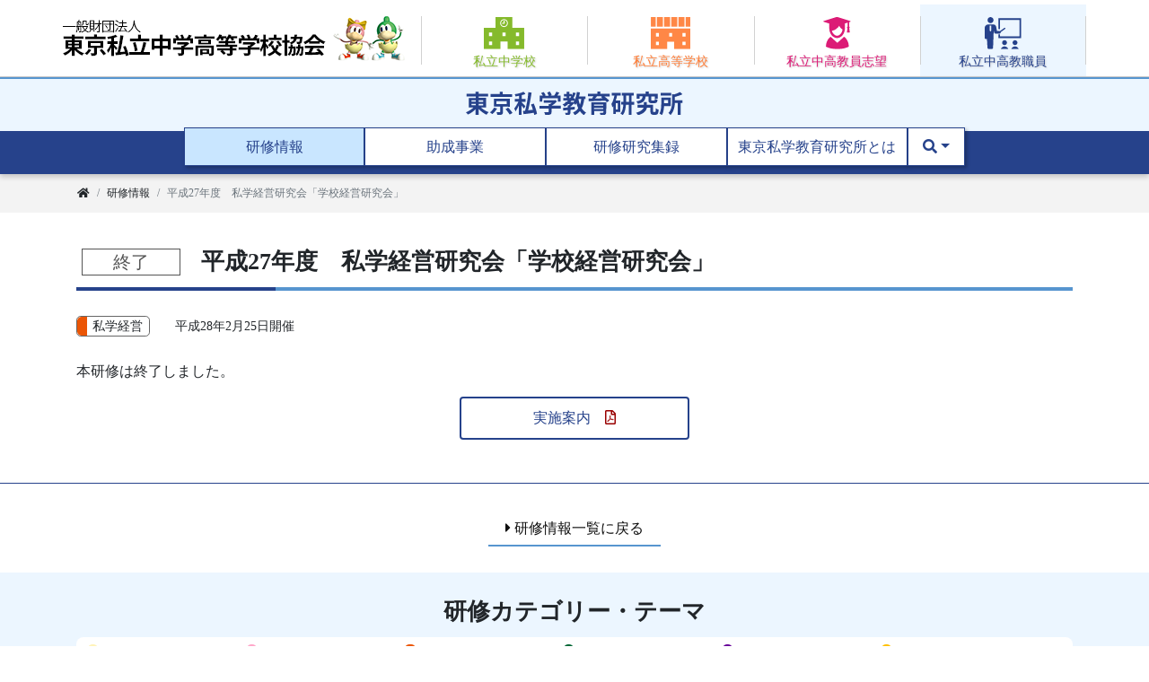

--- FILE ---
content_type: text/html
request_url: https://k.tokyoshigaku.com/seminar/shigaku/post-1327.html
body_size: 13776
content:
<!DOCTYPE html>
<html lang="ja" itemscope itemtype="http://schema.org/Webpage">
  <head>
<!-- Required meta tags -->
    <meta charset="UTF-8">
    <meta name="viewport" content="width=device-width, initial-scale=1, shrink-to-fit=no">
    <meta name="format-detection" content="telephone=no">
	<meta name="description" content="一般財団法人東京私立中学高等学校協会東京私学教育研究所は、都内の私立中学高等学校の教職員を対象に、多岐に亘る研究研修事業を実施しています。">

	<!-- Bootstrap CSS -->
<link rel="stylesheet" href="https://www.tokyoshigaku.com/css/bootstrap.min.css">
	<link rel="stylesheet" href="https://use.fontawesome.com/releases/v5.12.1/css/all.css">
	<link rel="stylesheet" href="https://www.tokyoshigaku.com/css/common.css">
  <link rel="stylesheet" href="https://k.tokyoshigaku.com/css/nav-custom.css">
  <link rel="stylesheet" href="https://k.tokyoshigaku.com/css/research.css">

<script async src="https://cse.google.com/cse.js?cx=001800602173938484945:pe1si5dud4u"></script>

    <title>平成27年度　私学経営研究会「学校経営研究会」　 | 研修情報 | 一般財団法人 東京私立中学高等学校協会</title>
    <!-- Open Graph Protocol -->
  <link rel="stylesheet" href="/css/nav-custom.css">
  <link rel="stylesheet" href="/css/research.css">
  </head>
  <body class="research seminar">
 <header>
      <div class="container-lg d-flex flex-column flex-md-row justify-content-between p-0">
        <div id="logo">
        <a class="d-flex align-items-center" href="https://www.tokyoshigaku.com/"><img class="pl-3 pl-xl-0" src="https://www.tokyoshigaku.com/images/logo.png" alt="一般財団法人 東京私立中学高等学校協会"/></a>
        </div>
        <nav class="g_nav">
          <ul class="d-flex flex-row no-gutters m-0 p-0 list-unstyled">
          <li class="junior col"><a href="https://j.tokyoshigaku.com/"><img src="https://www.tokyoshigaku.com/images/icon_junior.svg" alt=""/><span>私立中学校</span></a></li>
          <li class="high col"><a href="https://h.tokyoshigaku.com/"><img src="https://www.tokyoshigaku.com/images/icon_high.svg" alt=""/><span>私立高等学校</span></a></li>
            <li class="teacher col"><a href="http://www.shigakukyoin.com/" target="_blank"><img src="https://www.tokyoshigaku.com/images/icon_teacher.svg" alt=""/><span>私立中高教員志望</span></a></li>
          <li class="research col"><a href="https://www.tokyoshigaku.com/teacher/index.html"><img src="https://www.tokyoshigaku.com/images/icon_research.svg" alt=""/><span>私立中高教職員</span></a></li>
          </ul>
        </nav>
      </div>
  </header>
<!-- Google tag (gtag.js) -->
<script async src="https://www.googletagmanager.com/gtag/js?id=G-B7CMCCE1GN"></script>
<script>
  window.dataLayer = window.dataLayer || [];
  function gtag(){dataLayer.push(arguments);}
  gtag('js', new Date());

  gtag('config', 'G-B7CMCCE1GN');
</script>
<!-- Global site tag (gtag.js) - Google Analytics -->
<script async src="https://www.googletagmanager.com/gtag/js?id=UA-25287514-1"></script>
<script>
  window.dataLayer = window.dataLayer || [];
  function gtag(){dataLayer.push(arguments);}
  gtag('js', new Date());

  gtag('config', 'UA-25287514-1');
</script>

 <nav class="navbar flex-row flex-xl-column navbar-expand-xl navbar-light sticky-top">
    <div class="logo"><a class="d-flex justify-content-xl-between align-items-center" href="/index.html"><img src="/images/logo.svg" alt="東京私学教育研究所"/></a></div>
      <button class="navbar-toggler" type="button" data-toggle="collapse" data-target="#navbarContent" aria-controls="navbarContent" aria-expanded="false" aria-label="スマートフォン用ナビゲーション">
          <span class="navbar-toggler-icon"></span>
          <span class="toggler_txt">メニュー</span>
      </button>
      <div class="navbar-collapse collapse" id="navbarContent">
        <ul class="localnav navbar-nav mb-0 mt-3 mt-lg-1">
        <li><a class="nav-link seminar" href="/seminar/index.html">研修情報</a></li>
        <li><a class="nav-link supervisor" href="/supervisor/index.html">助成事業</a></li>
        <li><a class="nav-link publishing" href="/news/publishing/index.html">研修研究集録</a></li>
        <li><a class="nav-link about" href="/about/index.html">東京私学教育研究所とは</a></li>
          <li class="dropdown">
            <a class="nav-link dropdown-toggle" href="#" id="navbarDropdown" role="button" data-toggle="dropdown" aria-haspopup="true" aria-expanded="false"><i class="fas fa-search" aria-label="検索"></i></a>
            <div class="dropdown-menu dropdown-menu-right" aria-labelledby="dropdownMenuButton">
            <div class="gcse-searchbox-only"></div>
            </div>
          </li>
        </ul>
      </div>     
    </nav>
    <nav class="breadcrumb_wrap" aria-label="Breadcrumb">
      <ol class="breadcrumb container mb-0" itemprop="breadcrumb">
        <li class="breadcrumb-item"><a href="https://k.tokyoshigaku.com/"><i class="fas fa-home" aria-label="ホーム"></i></a></li>
        <li class="breadcrumb-item"><a href="https://k.tokyoshigaku.com/seminar/">研修情報</a></li>
        <li class="breadcrumb-item active" aria-current="page">平成27年度　私学経営研究会「学校経営研究会」　</li>
      </ol>
    </nav>
  <main id="main" class="container pt-3 pb-4">
    <h1><span class="end">終了</span>
<br class="d-block d-md-none">平成27年度　私学経営研究会「学校経営研究会」　</h1>
      <ul class="seminar-icon">
              <li class="label category shigaku">    私学経営</li>                                                                                                                                                                
              <li class="icon-form"><span class="no-icon">アイコンなし</span><span class="displya_date">　平成28年2月25日開催</span></li>
      </ul>
            <p>本研修は終了しました。</p>
            


      <p class="text-center mb-4">

<a href="https://k.tokyoshigaku.com/seminar/uploads/2016/01/management29.pdf" class="btn btn-white" target="_blank">実施案内　<i class="far fa-file-pdf" aria-label="PDF"></i></a></p>



  </main>
    <hr class="blue m-0">
    <div>
    <p class="text-center py-4 mb-0"><a class="btn-underline" href="https://k.tokyoshigaku.com/seminar/"><i class="fas fa-caret-right"></i> 研修情報一覧に戻る</a></p>
    </div>

<div class="f_category" id="f_category">
			<a id="f_category_link"></a>
				<div class="container">
					<h2>研修カテゴリー・テーマ</h2>
						<ul>
							<li class="riji"><a href="/seminar/riji">理事長・校長部会</a></li>
							<li class="kyoto"><a href="/seminar/kyoto">教頭部会</a></li>
							<li class="shigaku"><a href="/seminar/shigaku">私学経営</a></li>
							<li class="kyomu"><a href="/seminar/kyomu">教務運営</a></li>
							<li class="shoninsha"><a href="/seminar/shoninsha">初任者研修（～5年次）</a></li>
							<li class="chukensha"><a href="/seminar/chukensha">中堅現職研修</a></li>
							<!--li class="shishitsu"><a href="/seminar/shishitsu">教職員資質向上研修</a></li-->
							<li class="school"><a href="/seminar/school">研究協力学校</a></li>
						</ul>

						<ul>
							<!--li class="chosa"><a href="/seminar/chosa">特別調査</a></li-->
							<li class="bunkei"><a href="/seminar/bunkei">文系教科</a></li>
							<li class="risuu"><a href="/seminar/risuu">理数系教科</a></li>
							<li class="geijutsu"><a href="/seminar/geijutsutaiku">芸術体育生活系教科</a></li>
							<!--li class="senmon"><a href="/seminar/senmon">専門系教科</a></li-->
							<!--li class="seito"><a href="/seminar/seito">生徒指導</a></li-->
							<li class="project"><a href="/seminar/project">プロジェクト部会</a></li>
							<li class="fusion"><a href="/seminar/fusion">フュージョン教育</a></li>
							<!--li class="shinro"><a href="/seminar/shinro">進路指導</a></li>
							<li class="kankyo"><a href="/seminar/kankyo">環境教育</a></li>
							<li class="ikikata"><a href="/seminar/ikikata">生き方教育</a></li>
							<li class="sodan"><a href="/seminar/sodan">学校教育相談</a></li>
							<li class="anzen"><a href="/seminar/anzen">学校安全・健康教育</a></li>
							<li class="kokusai"><a href="/seminar/kokusai">国際理解教育</a></li>
							<li class="tosho"><a href="/seminar/tosho">学校図書館</a></li>
							<li class="joho"><a href="/seminar/joho">情報・メディア教育</a></li-->
						</ul>
				</div>
			</div>
<div class="f_content">
      <a href="https://www.tokyoshigaku.com/">
        <div class="container d-flex justify-content-center">
          <div class="address d-flex mb-0 mr-0 mr-md-3">
                <div class="mr-3">
                  <p class="mb-2 mb-lg-0 mt-0 mt-lg-3">一般財団法人 <br class="d-block d-sm-none">東京私立中学高等学校協会<br><span class="font-weight-bold">東京私学教育研究所</span></p>
                    〒102-0073 <br class="d-block d-xl-none">千代田区九段北4-2-25 私学会館別館4F
                </div>
                <div>
                    <img src="https://www.tokyoshigaku.com/images/footer_character.png" class="img-fulid" alt="キャラクター">
                </div>
          </div>
        </div>
      </a>
      </div>
<!--footer>
    <div class="f_nav">
        <div class="container">
            <ul class="m-0 px-0 pt-3 pb-3 pb-sm-0 list-unstyled d-flex flex-column flex-md-row justify-content-around justify-content-lg-between flex-wrap">
                <li><a class="junior" href="https://j.tokyoshigaku.com/"><span>東京私学ドットコム</span>　中学校版</a></li>
                <li><a class="high" href="https://h.tokyoshigaku.com/"><span>東京私学ドットコム</span>　高等学校版</a></li>
                <li><a class="teacher" href="http://www.shigakukyoin.com/" target="_blank">私立中高<span>の教師を目指しませんか？</span></a></li>
                <li><a class="research" href="https://www.tokyoshigaku.com/teacher/">東京私立中・高教職員の方</a></li>
            </ul>
        </div>
    </div>
    <div class="f_copy bg-dark text-white">
        <div class="container d-flex flex-column flex-md-row justify-content-sm-between align-items-center text-center text-md-left">
            <ul class="nav mt-2 mt-md-0">
                <li><a class="nav-link text-white" href="https://www.tokyoshigaku.com/sitemap.html">サイトマップ</a></li>
                <li><a class="nav-link text-white" href="https://k.tokyoshigaku.com/privacy.html">個人情報の取り扱いについて</a></li>
            </ul>
            <p class="mb-0 py-3 py-md-0">© 一般財団法人 東京私立中学高等学校協会</p>
        </div>
    </div>
</footer>
  <div id="page_top"><a href="#"></a></div-->
<footer>
    <div class="f_nav">
        <div class="container">
            <ul class="m-0 px-0 pt-3 pb-3 pb-sm-0 list-unstyled d-flex flex-column flex-md-row justify-content-around justify-content-lg-between flex-wrap">
                <li><a class="junior" href="https://j.tokyoshigaku.com/"><span>東京私学ドットコム</span>　中学校版</a></li>
                <li><a class="high" href="https://h.tokyoshigaku.com/"><span>東京私学ドットコム</span>　高等学校版</a></li>
                <li><a class="teacher" href="http://www.shigakukyoin.com/" target="_blank">私立中高<span>の教師を目指しませんか？</span></a></li>
                <li><a class="research" href="https://www.tokyoshigaku.com/teacher/">東京私立中・高教職員の方</a></li>
            </ul>
        </div>
    </div>
    <div class="f_copy bg-dark text-white">
        <div class="container d-flex flex-column flex-md-row justify-content-sm-between align-items-center text-center text-md-left">
            <ul class="nav mt-2 mt-md-0">
                <li><a class="nav-link text-white" href="https://www.tokyoshigaku.com/sitemap.html">サイトマップ</a></li>
                <li><a class="nav-link text-white" href="https://www.tokyoshigaku.com/privacy.html">プライバシーポリシー</a></li>   
            </ul>
            <p class="mb-0 py-3 py-md-0">© 一般財団法人 東京私立中学高等学校協会</p>
        </div>
    </div>
</footer>
  <div id="page_top"><a href="#"></a></div>
<script src="https://ajax.googleapis.com/ajax/libs/jquery/3.3.1/jquery.min.js"></script>
  <script src="https://www.tokyoshigaku.com/js/popper.min.js"></script>
  <script src="https://www.tokyoshigaku.com/js/bootstrap.min.js"></script>
  <script src="https://www.tokyoshigaku.com/js/main.js"></script>
  <script src="https://k.tokyoshigaku.com/js/enddate.js"></script>
  <script src="https://cdnjs.cloudflare.com/ajax/libs/object-fit-images/3.2.3/ofi.js"></script>
  <script>
    objectFitImages();
  </script>
<!-- Form カレンダー -->
<script type="text/javascript" src="/cgi-bin/mt/mt-static/addons/ContactForm.pack/js/jquery.min.js"></script>
<script type="text/javascript" src="/cgi-bin/mt/mt-static/addons/ContactForm.pack/js/jquery-ui.custom.min.js"></script>
<script type="text/javascript" src="/cgi-bin/mt/mt-static/addons/ContactForm.pack/js/default-style.js"></script>
<!-- jQuery UI Autocomplete -->
  <link rel="stylesheet" href="https://ajax.googleapis.com/ajax/libs/jqueryui/1.12.1/themes/smoothness/jquery-ui.css">
  <script src="https://ajax.googleapis.com/ajax/libs/jqueryui/1.12.1/jquery-ui.min.js"></script>
  <script src="https://k.tokyoshigaku.com/js/dataList.js"></script>
</body>
</html>


--- FILE ---
content_type: text/css
request_url: https://www.tokyoshigaku.com/css/common.css
body_size: 6986
content:
@charset "utf-8";
/* CSS Document */

body{
  font-family: "Hiragino Sans", "Hiragino Kaku Gothic ProN", Meiryo, "sans-serif";
  line-height: 1.6;
}

.carousel-control-prev-icon,
.carousel-control-next-icon {
    height: 50px;
    width: 50px;
    outline: #333;
    background-size: 100%, 100%;
    border-radius: 50%;
    border: 1px solid #333;
    background-image: none;
    background-color: rgba(255,255,255,.5);
}

.carousel-control-next-icon:after {
    content: '>';
    font-size: 28px;
    color: #333;
}

.carousel-control-prev-icon:after {
    content: '<';
    font-size: 28px;
    color: #333;
}
/* ---- header ---- */

header{
  height: calc(5 + 2px);
  background: #fff;
  border-bottom: 1px solid #ccc;
}

header #logo a{
  height: 100%;
}

header #logo a img{
  height: 3.25rem;
  width: auto;
}

.g_nav{
  width: 65%;
  height: 5rem;
  margin-top: .313rem;
}

.g_nav ul{
  height: 100%;
}

.g_nav ul li a{
  display: block;
  height: 100%;
  text-align: center;
  position: relative;
  padding-top: .9rem;
  font-size: .85rem;
}

.g_nav ul li a:hover{
  text-decoration: none;
}

.g_nav ul li a img{
  height: 2.2rem;
  margin-bottom: .2rem;
}

.g_nav ul li a span{
  display: block;
  text-shadow: 1px 1px 2px #ccc;
}

.g_nav ul li a::before{
  content: "";
  height: 54px;
  border-left:1px solid #D1D1D1;
  position: absolute;
  top: .8rem;
  left: 0;
}

.g_nav ul li:last-child a::after{
  content: "";
  height: 54px;
  border-left:1px solid #D1D1D1;
  position: absolute;
  top: .8rem;
  right: 0;
}

.g_nav ul li.junior a{ color: #85ba2c;}
.g_nav ul li.junior a:hover,
.junior .g_nav ul li.junior a{ background: #f2fae7;}

.g_nav ul li.high a{ color: #ff7c35;}
.g_nav ul li.high a:hover,
.high .g_nav ul li.high a{ background: #fff7eb;}

.g_nav ul li.teacher a{ color: #DC1B76;}
.g_nav ul li.teacher a:hover{ background: #FFF1F7;}

.g_nav ul li.research a{ color: #26428B;}
.g_nav ul li.research a:hover,
.research .g_nav ul li.research a{ background: #ECF6FF;}

/*.g_nav ul li.member a{ color: #333333;}
.g_nav ul li.member a:hover,
.member .g_nav ul li.member a{ background: #f3f3f3;}*/

@media screen and (max-width: 993px){
  .g_nav ul li a{
    font-size: .75rem;
  }
  header #logo a img{
    height: 2.8rem;
  }
}

@media screen and (max-width: 767px){
  header{
    height: auto;
  }
  
  header #logo a{
    height: calc(3rem + 1px);
    border-bottom: 1px solid #D1D1D1;
  }
  
  header #logo a img{
    height: 2.5rem;
    margin: .188rem auto;
  }
  
  .g_nav{
    width: 100%;
    height: auto;
    margin-top: 0;
  }
  
  .g_nav ul li a{
    /*padding-top: .5rem;
    padding-bottom: .3rem;*/
    padding: .7rem 0;
    border-left: 1px solid #D1D1D1;
  }
  
  .g_nav ul li:first-child a{
    border-left: none;
  }
  
  .g_nav ul li a::before{
    content: none;
  }
  
  .g_nav ul li:last-child a::after{
    content: none;
  }
  
  .g_nav ul li a img{
    /*height: 1.3rem;*/
    display: none;
  }
}

@media screen and (max-width: 577px){
  .g_nav ul li a{
    font-size: .68rem;
  }
}

/* --- h --- */

h1, h2, h3, h4, h5, h6,
.h1, .h2, .h3, .h4, .h5, .h6 {
  line-height: 1.6;
}

/* --- btn --- */

.btn {
white-space: normal;
}

/* f_banner */
.f_banner{
  border-top: 1px solid #D1D1D1;
}

.f_banner li{
  margin: 1rem;
  width: 15.3rem;
}

.f_banner a{
  display: flex;
  align-items: center;
  flex-direction: column;
  justify-content: center;
  text-align: center;
  padding: 1rem .5rem;
  min-height: 3.6rem;
  border: 1px solid #D1D1D1;
}

.f_banner a:hover{
  text-decoration: none;
  box-shadow: 1px 1px 3px #aaaaaa;
}

.f_banner li a{
  color: #111;
}

.f_banner li.zaidan a{
  padding: .5rem .5rem 1.08rem;
  font-size: 1rem;
  line-height: 1.4;
}

.f_banner a span{
  font-size: .7rem;
  letter-spacing: .1em;
  color: #666666;
}

.f_banner .border_non a {
	padding: 0;
	border: none;
}
.f_banner .border_non a:hover{
  text-decoration: none;
  box-shadow: none;
}
.f_banner li p {
	margin: 0 0 3px 0;
	padding: 0;
	font-size: .7rem;
	letter-spacing: .1em;
	color: #666666;
}
.f_banner li .f_banner_space {
	margin: 0 0 3px 0;
	padding: 0;
	height: 18px;
}

@media screen and (max-width: 577px){
  .f_banner li{
    width: 70%;
  }
  .f_banner li .f_banner_space {
    display: none;
  }
}

/* f_content, f_nav */
.f_content{
  padding: 1.625rem 0;
  background: #F3F3F3;
}

.f_content .address{
  font-size: .875em;
}

.f_content .address span{
  font-size: 1rem;
}

@media screen and (max-width: 577px){
    .f_content .address{
        font-size: .675em;
    }

    .f_content .address span{
        font-size: 0.8rem;
    }
    .f_content .address img {
        width: 75px;
    }
    
}

.f_content a{
  display: block;
  color: #212529;
}

.f_content a:hover{
  color: #212529;
  text-decoration: none;
}

/*.f_content a,*/
.f_nav a{
  display: block;
  min-width: 16.875rem;
  height: 2.875rem;
  text-align: center;
  border: 2px solid #111111;
  color: #666666;
  font-weight: bold;
  background: #ffffff;
  line-height: 1.2;
}

/*.f_content a span{
  font-weight: normal;
  font-size: .625em;
  letter-spacing: 1em;
}*/

.f_nav a{
  padding-top: .75rem;
}

.f_nav a.junior{ border-color: #85ba2c; color: #85ba2c;}
.f_nav a.high{ border-color: #ff7c35; color: #ff7c35;}
.f_nav a.teacher{ border-color: #DC1B76; color: #DC1B76;}
.f_nav a.research{ border-color: #3273B0; color: #3273B0;}

.f_nav a.junior span, .f_nav a.high span, .f_nav a.teacher span{
  font-weight: normal;
  font-size: .93em;
  color: #111111;
}

/*.f_content a:hover,*/
.f_nav a:hover{
  text-decoration: none;
  box-shadow: 1px 1px 3px #aaaaaa;
}

.f_nav li{
  padding-bottom: 1rem;
}

@media screen and (max-width: 577px){
  .f_nav li:last-child{
    padding-bottom: 0;
  }
}

/* f_copy */
.f_copy{
  font-size: .875em;
}

.f_copy a{
  text-decoration: underline;
}

.f_copy a:hover{
  text-decoration: none;
}

/*underline*/
.underline{
  text-decoration: underline;
}

/*--------------------------------------------------------------
# Back to top button
--------------------------------------------------------------*/
#page_top {
    width: 50px;
    height: 50px;
    position: fixed;
    right: 20px;
    bottom: 50px;
    background: #3f98ef;
    opacity: 0.6;
    border-radius: 50%;
}
#page_top a {
    position: relative;
    display: block;
    width: 50px;
    height: 50px;
    text-decoration: none;
}
#page_top a::before {
    font-family: 'Font Awesome 5 Free';
    font-weight: 900;
    content: '\f102';
    font-size: 25px;
    color: #fff;
    position: absolute;
    width: 25px;
    height: 25px;
    top: -15px;
    bottom: 0;
    right: 0;
    left: 0;
    margin: auto;
    text-align: center;
}

--- FILE ---
content_type: text/css
request_url: https://k.tokyoshigaku.com/css/research.css
body_size: 22971
content:
@charset "utf-8";
/* CSS Document */

/* --- top_main --- */

.top_main{
  position: relative;
  margin-bottom: 4rem;
  background: #ecf6ff;
}

.top_main img{
  width: 100%;
  height: 26.25rem;
  object-fit: cover;
  font-family: 'object-fit: cover;';
}

@media screen and (max-width: 993px){
  .top_main img{
    height: 23rem;
  }
}

.top_main .catch{
  width: 19.5em;
  border: 2px solid #26428b;
  border-radius: .6rem;
  margin: 0 auto 3.5rem;
  padding: .8rem .5rem;
  background: #fff;
  box-shadow: .8rem .8rem 0px 0px rgba(87,149,207,.2);
  text-align: center;
  position: absolute;
  top: 2.8rem;
  left: calc(50% - 19.75rem);
  color: #26428b;
  font-size: 1.2rem;
  z-index: 1;
  font-weight: bold;
  transform: rotate(-5deg);
}

@media screen and (max-width: 993px){
  .top_main img{
    height: 23rem;
  }
  .top_main .catch{
    top: 2.3rem;
    font-size: 1rem;
    left: calc(50% - 11em);
  }
}

@media screen and (max-width: 375px){
  .top_main .catch{
    width: 80%;
    left: calc(50% - 9.5em);
  }
}

.top_main .catch::before {
  content: "";
  position: absolute;
  bottom: -23px;
  left: 50%;
  margin-left: -15px;
  border: 12px solid transparent;
  border-top: 12px solid #FFF;
  z-index: 2;
}

.top_main .catch::after {
  content: "";
  position: absolute;
  bottom: -29px;
  left: 50%;
  margin-left: -17px;
  border: 14px solid transparent;
  border-top: 14px solid #26428b;
  z-index: 1;
}

.top_main .movie{
  position: absolute;
  top: 50%;
  transform: translateY(-54%);
  right: 15px;
  width: 30%;
}

.movie-box{
  border: 8px solid #fff;
  border-radius: 0.5rem;
  box-shadow: -.5rem .6rem .5rem rgba( 12, 22, 46, .33);
  background: #fff;
}

@media (max-width: 992px){
  .top_main .movie{
    position: relative;
    top: -45px;
    transform: translateX(-50%);
    left: 50%;
    width: 100%;
    max-width: 540px;
    padding: 0 30px 1rem;
  }
}

/* --- top --- */

.special-info{
	padding: 38px 15px;
	margin: -4rem auto 3rem;
	max-width: 1140px;
	width: 100%;
}

.special-info div{
	background-color: #fffcf5;
	display: flex;
	align-items: center;
	margin-top: -4rem;
	position: relative;
	border: 1px solid #D1D1D1;
	border-top: 3px solid #ffc107;
}

.special-info h2{
	width: 24%;
	font-size: 1.05rem;
	align-items: center;
	margin: auto 0;
	padding: 0 3% 0 0;
	line-height: 1;
	background: none;
	text-align: center;
}

.special-info h2::before{
  font-family: "Font Awesome 5 Free";
  content: '\f06a';
  font-size: 1.15rem;
  margin-right: .3rem;
  color: #ffc107;
}

.special-info .news_list{
	width: 76%;
	margin-bottom: 0;
}

.special-info .news_list dt{
	color: var(--dark);
}
.special-info .news_list dt:last-of-type,
.special-info .news_list dd:last-of-type{
	border-bottom: none;
}

@media screen and (max-width: 993px){
	.special-info div{
		flex-flow: column nowrap;
	}
	.special-info h2{
		width: 100%;
		padding-top: .8rem;
		padding-bottom: .7rem;
		border-bottom: 1px solid #D1D1D1;
	}
	.special-info .news_list{
		width: 100%;
	}
}

.top_seminar{
  background: #f3f3f3;
  padding: 2.5rem 0 1.5rem;
  position: relative;
}

.top_seminar h2{
  background: none;
  padding: 0;
  text-align: center;
  font-size: 1.75rem;
  position: absolute;
  top: -.6em;
  left: calc(50% - 4em);
}

@media screen and (max-width: 993px){
  .top_seminar h2{
    font-size: 1.5rem;
  }
}

.top_seminar h2::before{
  content: none;
}

.top_seminar h2 span{
  position: relative;
}

.top_seminar h2 span::before {
  position: absolute;
  top: -.5em;
  left: -.5em;
  width: 1em;
  height: 1em;
  content: '';
  background-color: rgba(87,149,207,.3);
  z-index: -1;
}

.top_news{
  padding: 2.5rem 0 2.5rem;
  position: relative;
}

.top_news .top_news_header{
  width: 22rem;
  background: #ffffff;
  color: #26428b;
  position: absolute;
  top: -1.2rem;
  left: 0;
  text-align: center;
  padding: 2rem;
  border:1px solid #26428b;
  box-shadow: -8rem 1.2rem 0px 0px #ccdff1;
}

.top_news .top_news_header h2{
  background: none;
  font-size: 1.6rem;
  margin-bottom: .5rem;
  padding: 0;
}

.top_news .top_news_header h2::before{
  content: none;
}

.top_news .top_news_header h2::after{
  content:"";
  display:block;
  width:3rem;
  height:2px;
  background-color:#26428b;
  margin-left:auto;
  margin-right:auto;
  margin-top: .4rem;
}

@media screen and (max-width: 993px){
  .top_news{
    padding: 1rem 5% 2.5rem;
  }
  .top_news .top_news_header{
    position: relative;
    top: 0;
    width: 100%;
    padding: 1.2rem 1rem;
    box-shadow: -8.625rem .8rem 0px 0px #ccdff1;
    margin-bottom: 1rem;
  }
  .top_news .top_news_header h2{
    font-size: 1.5rem;
  }
}

.top_news .news_list{
  margin: 0;
  padding-left: 24.5rem;
  width: calc(100% - 1rem);
}

@media screen and (max-width: 993px){
  .top_news .news_list{
    padding-left: 0;
    width: 100%;
  }
}

/* --- breadcrumb --- */

.breadcrumb_wrap{
  background: #F3F3F3;
  font-size: .75rem;

}

.breadcrumb_wrap .breadcrumb{
  background: none;
  border-radius: 0;
  flex-wrap: nowrap;
}

.breadcrumb-item a{
  color: #212529;
}

@media (max-width: 768px){
  .breadcrumb{
    overflow-x: scroll;
    white-space: nowrap;
  }
}

/* --- h --- */

main h1, main .h1{
	font-size: 1.6rem;
	font-weight: bold;
	border-bottom: 4px solid #5795CF;
	position: relative;
	margin-bottom: 1.6rem;
	padding: 1.2rem .375rem .5rem;
}

main h1:after, main .h1:after {
	position: absolute;
	content: " ";
	display: block;
	border-bottom: 4px solid #26428B;
	bottom: -4px;
	left: 0;
	width: 20%;
}

main h1 span{
  display: inline-block;
  min-width: 5.5em; 
  font-size: .781em;
  text-align: center;
  margin-right: .8em;
  line-height: 1.25em;
  padding: .15rem .5rem;
  vertical-align: middle;
  margin-bottom: .3rem;
}

main h2, main .h2{
	font-size: 1.2rem;
	font-weight: bold;
  background: #F3F3F3;
	border-bottom: none;
	margin-bottom: 1rem;
	padding: .5em .4em .5em .7em;
}

main h2 a, main .h2 a{
  font-weight: bold;
}

main h2:before, main .h2:before {
  font-family: "Font Awesome 5 Free";
  content: '\f044';
  font-size: 1.188rem;
  margin-right: .8rem;
  color: #5795CF;
}

main .h2:after {
	border-bottom: none;
}

main h3, main .h3{
	font-size: 1.125rem;
	font-weight: bold;
	padding: .5em .1em .5em 1.5rem;
	border-bottom: none;
  position: relative;
  background: none;
  margin-bottom: 0;
  display: block;
}

main h3:before, main .h3:before{
  position: absolute;
  content: "";
  left: 0;
  width: 1.18rem;
  height: 1.18rem;
  border-radius: 50%;
  border: 4px solid #367CBD;
  top: .65rem;
  font-size: 1rem;
}

main .h3:after {
	border-bottom: none;
}

main h4, main .h4{
	font-size: 1em;
	font-weight: bold;
	padding: 0 .5em 0;
	border-bottom: none;
  background: linear-gradient(transparent 60%, #cfecf7 60%);
  display: inline-block;
  margin-bottom: .5em;
}

main .h4:before {
	content: none;
}

main .h4:after {
	border-bottom: none;
}

main h5, main .h5{
	font-size:1rem;
	font-weight: bold;
}

@media screen and (max-width: 993px){
  main h1, main .h1{
    font-size: 1.3rem;
    padding-top: .8rem;
  }
  
  main h2, main .h2{
    font-size: 1.1rem;
  }
  
  main h3, main .h3{
    font-size: 1rem;
  }
}

@media screen and (max-width: 577px){
  main h1, main .h1{
    font-size: 1.2rem;
  }
}

/* --- button --- */

.btn{
  min-width: 16rem;
  padding: .625rem;
  position: relative;
}

.btn-main{
  background-color: #26428B;
  color: #FFFFFF;
}

.btn-main:hover{
  background-color: #1b2f63;
  color: #FFFFFF;
}

.btn-white{
  background-color: #FFFFFF;
  color: #26428B;
  border: 2px solid #26428B;
}

.btn-white:hover{
  background-color: #26428B;
  color: #FFFFFF;
}

.btn-white i{
  color: #900;
}

.btn-underline{
  position: relative;
  display:inline-block;
  color:#0f0f0f;
  text-decoration:none;
  padding: .8rem 1.2rem .8rem;
  margin: 0 1rem;
}

.btn-underline::before {
  content:"";
  position:absolute;
  bottom:.3rem;
  left:0;
  width:100%;
  height:2px;
  z-index:0;
  background-color:#5795cf;
}

.btn-underline:hover{
  text-decoration: none;
  color: #26428B;
}

.btn-underline:hover::before{
  bottom: .5rem;
  transition: height .2s ease-out;
}

.btn-arrow:after{
  font-family: "Font Awesome 5 Free";
  content: '\f107';
  position: absolute;
  right: .5rem;
  top: 50%;
  margin-top: -.7rem;
  font-weight: bold;
}

@media screen and (max-width: 577px){
  .btn-block{
    width: 100%;
  }
}

/* --- background --- */

.bg-lightgray{
  background: #F3F3F3;
}
.bg-lightblue{
  background: #ECF6FF;
}

/* --- hr --- */

hr.blue{
  border-top: 1px solid #26428B;
}

/* --- ul,ol --- */

main ul{
  padding-left: 1.25em;
}

main ul > li{
  list-style: none;
  position: relative;
  padding-left: 1.25em;
}

main ul > li:before {
  border-radius: 50%;
  width: .5em;
  height: .5em;
  display: inline-block;
  position: absolute;
  left: 0;
  top: .5em;
  content: "";
  background: #5795CF;
}


main ol ul{
  margin-left: -1.2rem;
}
main ol ol{
  margin-left: -.8rem;
}

main ol ol > li {
	list-style-type: none;
	counter-increment: cnt;
	position: relative;
}

main ol ol > li:before {
	content: "(" counter(cnt)") ";
	display: inline-block;
	margin-left: -3.5em;
	width: 3em;
	text-align: right;
	position: absolute;
	top: 0;
	left: 0;
}

/* --- img --- */
@media (max-width: 992px) {
    main img {
        max-width: 100%;
        width: auto;
        height: auto;
    }
}

/* --- seminar-list --- */

.seminar-list{
  border: 1px solid #D1D1D1;
  background: #ffffff;
}
@media screen and (max-width: 922px){
  .seminar-list{
    font-size: .875rem;
  }
}

.seminar-list a{
  color: #212529;
  display: block;
  position: relative;
}

.seminar-list a:hover{
  background: #ecf6ff;
  text-decoration: none;
}

.seminar-list a:after{
  font-family: "Font Awesome 5 Free";
  content: '\f054';
  color: #26428B;
  position: absolute;
  right: .5rem;
  top: 50%;
  margin-top: -.7rem;
  font-weight: bold;
}

.seminar-list dt{
  font-size: .875rem;
  font-weight: normal;
  padding: .875rem .875rem 0;
}

.seminar-list ul{
  display: inline;
  list-style: none;
  margin: 0 0 0 .625rem;
  padding: 0;
}

ul.seminar-icon{
  list-style: none;
  margin: 0 0 .8rem;
  padding: 0;
}

.seminar-list li,
ul.seminar-icon li{
  display: inline-block;
  font-size: .875em;
  margin-right: .625rem;
  line-height: 1.25em;
  padding: .15rem .5em .15rem 1.2em;
  border-radius: .3rem;
  background: #FFFFFF;
  margin-bottom: .8rem;
  border: 1px solid #666;
  position: relative;
}

.seminar-list li:last-child,
ul.seminar-icon li:last-child{
  margin-right: 0;
}

.seminar-list li:before,
ul.seminar-icon li:before{
  content: "";
  width: .8em;
  height: 100%;
  border-radius: .3rem 0 0 .3rem;
  position: absolute;
  top:0;
  left:0;
}

li.riji:before{background-color: #fff3b8;}
li.kyoto:before{background-color: #FFA6C9;}
li.icon-green:before{background-color: #00a960;}
li.icon-skyblue:before{background-color: #a0d8ef;}
li.shoninsha:before{background-color: #660099;}
li.chukensha:before{background-color: #ffc000;}
li.shishitsu:before, li.school:before{background-color: #EC008C;}
li.shigaku:before, li.chosa:before{background-color: #EB5505;}
li.bunkei:before, li.bunkei:before, li.risuu:before, li.geijutsu:before, li.geijutsutaiku:before, li.senmon:before{background-color: #b8d200;}
li.seito:before, li.shinro:before, li.kankyo:before, li.ikikata:before, li.sodan:before, li.anzen:before, li.kokusai:before, li.tosho:before, li.joho:before, li.project:before, li.fusion:before{background-color: #0067c0;}
li.kyomu:before{background-color: #006633;}

/*li.icon-cream{ border: 1px solid #111111; color: #111111;}
li.icon-pink{ border: 1px solid #DC1B76; color: #DC1B76;}
li.icon-green{ border: 1px solid #005300; color: #005300;}
li.icon-skyblue{ border: 1px solid #03f; color: #03f;}
li.icon-purple{ border: 1px solid #660099; color: #660099;}
li.icon-yellow{ border: 1px solid #996600; color: #996600;}
li.icon-magenta{ border: 1px solid #900; color: #900;}
li.icon-orange{ border: 1px solid #EB5505; color: #EB5505;}
li.icon-lightgreen{ border: 1px solid #536f00; color: #536f00;}
li.icon-blue{ border: 1px solid #007; color: #007;}
li.icon-black{ border: 1px solid #111111; color: #111111;}
li.icon-brown{ border: 1px solid #660000; color: #660000;}
*/
.seminar-list li.shoninsyasuisho,
ul.seminar-icon li.shoninsyasuisho,
.seminar-list li.icon-form,
ul.seminar-icon li.icon-form{
  border: none;
  border-radius: 0;
  padding-left: .5em;
  background: none;
  padding: 0;
}
.seminar-list li.shoninsyasuisho:before,
ul.seminar-icon li.shoninsyasuisho:before,
.seminar-list li.icon-form:before,
ul.seminar-icon li.icon-form:before{
  content: none;
}

.seminar-list li.shoninsyasuisho,
ul.seminar-icon li.shoninsyasuisho {
	display: none;
}

.seminar-list dd{
  border-bottom: 1px solid #D1D1D1;
  margin-bottom: 0;
  padding: 0 1.5rem 1rem .875rem;
  line-height: 1.7em;
}

.seminar-list a:last-child dd{
  border-bottom: none;
}

.seminar-list dd span.new{
  font-weight: bold;
  margin-right: .8rem;
  color: #c00;
}

.seminar-list dd span.cancel,
.seminar-list dd span.notice,
.seminar-list dd span.open,
.seminar-list dd span.end{
  display: inline-block;
  min-width: 5.5em;
  font-size: .8em;
  text-align: center;
  margin-left: 1em;
  line-height: 1.25em;
  padding: .1rem .5rem;
  vertical-align: middle;
}

span.cancel{ background: #B60205; color: #ffffff;}
span.notice{ background: #EB5505; color: #ffffff;}
span.open{ background: #006633; color: #ffffff;}
span.end{ background: #ffffff; color: #555555; border: 1px solid #555555; font-weight: normal;}

.no-icon{display: none;}

@media screen and (max-width: 577px){
  .seminar-list ul{
    display: block;
    margin: .5rem 0 0;
  }
}

/* --- form --- */

.contact-form{
  padding: 2rem 1.6rem;
  margin: 1rem auto 2rem;
  background: #f3f3f3;
  max-width: 75%;
  overflow: hidden;
}

@media screen and (max-width: 767px){
  .contact-form{
    max-width: 100%;
    padding: 2rem 1rem;
    font-size: .9rem;
  }
}

#seminar_name1-1-field,
#seminar_kana1-1-field,
#seminar_name2-1-field,
#seminar_kana2-1-field,
#seminar_name3-1-field,
#seminar_kana3-1-field,
#seminar_name4-1-field,
#seminar_kana4-1-field,
#seminar_name5-1-field,
#seminar_kana5-1-field{
  width: 49%;
  float: left;
}

#seminar_name1-2-field,
#seminar_kana1-2-field,
#seminar_name2-2-field,
#seminar_kana2-2-field,
#seminar_name3-2-field,
#seminar_kana3-2-field,
#seminar_name4-2-field,
#seminar_kana4-2-field,
#seminar_name5-2-field,
#seminar_kana5-2-field{
  width: 49%;
  float: right;
}

#f_seminar_name1-1-field,
#f_seminar_kana1-1-field,
#f_seminar_name2-1-field,
#f_seminar_kana2-1-field,
#f_seminar_name3-1-field,
#f_seminar_kana3-1-field,
#f_seminar_name4-1-field,
#f_seminar_kana4-1-field,
#f_seminar_name5-1-field,
#f_seminar_kana5-1-field{
  width: 49%;
  float: left;
}

#f_seminar_name1-2-field,
#f_seminar_kana1-2-field,
#f_seminar_name2-2-field,
#f_seminar_kana2-2-field,
#f_seminar_name3-2-field,
#f_seminar_kana3-2-field,
#f_seminar_name4-2-field,
#f_seminar_kana4-2-field,
#f_seminar_name5-2-field,
#f_seminar_kana5-2-field{
  width: 49%;
  float: right;
}

.contact-form label{
  margin-bottom: 0;
}

.form-label{
  font-weight: bold;
  width: 100%;
  margin-bottom: .3rem;
}

.form-label .description{
  font-weight: normal;
  display: block;
  font-size: .85em;
}

.form-label .must{
  color: #B60205;
  font-weight: normal;
  font-size: .85em;
}
.contact-form-field >.form-element{
  width: 100%;
  margin-bottom: 1.5rem;
}

.form-element input[type="text"]{
  width: 100%;
}

.form-element textarea{
  width: 100%;
}

.form-element ul{
  padding: 0;
  display: flex;
  flex-wrap:wrap;
  margin: 0;
}

#request-read_purpose-field ul{
  display: block;
}

#request-read_purpose-field ul li{
  margin-right: 0;
}

#request-read_purpose-field .form-element{
  margin-bottom: 0;
}

#request-read_purpose-other-field .form-label label{
  display: none;
}

.form-element ul li{
  padding: 0;
  margin-right: 1.5rem;
}

.form-element ul li:last-child{
  margin-right: 0;
}

.form-element ul li::before{
  content: none;
}

.form-element .field_error{
  color: #B60205;
  font-size: .85rem;
}

.form-element .field_error::before{
  content: '\f06a';
  font-family: "Font Awesome 5 Free";
  font-weight: bold;
}

.contact-form-submit{
  margin-top: 1.5rem;
  text-align: center;
}

.contact-form-submit button,
.contact-form-submit input{
  display:inline-block;
  font-weight:400;
  color: #26428B;
  text-align:center;
  vertical-align:middle;
  -webkit-user-select:none;
  -moz-user-select:none;
  -ms-user-select:none;
  user-select:none;
  background-color: #fff;
  border:1px solid #26428B;
  padding: .625rem;
  font-size:1rem;
  line-height:1.5;
  border-radius:.25rem;
  transition:color .15s ease-in-out,background-color .15s ease-in-out,border-color .15s ease-in-out,box-shadow .15s ease-in-out;
  min-width: 16rem;
  margin-bottom: 1.5rem;
}

.contact-form-submit button:last-child,
.contact-form-submit input:last-child{
  color: #FFFFFF;
  background-color: #26428B;
  border:1px solid transparent;
}

/* --- news --- */

.news_list{
  display: flex;
  flex-wrap: wrap;
}

.news_list dt{
  width: 10.5em;
  padding: 1em 1.8rem 1em 0;
  border-bottom: 1px solid #D1D1D1;
  font-weight: normal;
  color: #26428b;
}

.news_list dd{
  margin: 0;
  border-bottom: 1px solid #D1D1D1; 
  width: calc(100% - 10.5rem);
}

.news_list dd a{
  color: #212529;
  position: relative;
  display: block;
  padding: 1em 1.8rem 1em .375em;
}

.news_list dd a:after{
  font-family: "Font Awesome 5 Free";
  content: '\f054';
  color: #26428B;
  position: absolute;
  right: .8rem;
  top: 50%;
  margin-top: -.7rem;
  font-weight: bold;
  font-size: .8em;
}

@media screen and (max-width: 993px){
  .news_list{
    margin-left: 0;
    flex-flow: column nowrap;
    font-size: .875rem;
  }
  .news_list dt{
    width: 100%;
    padding-bottom: 0;
    margin-bottom: -1em;
    border-bottom: none;
  }
  .news_list dd{
    width: 100%;
  }
}

.date_text{
  color: #6c757d;
  margin-top: -1rem;
  margin-bottom: 1.5rem;
  padding-left: .375rem;
}

/* --- accordion --- */

.accordion{
  margin-bottom: 0;
}

.accordion dd{
  margin-bottom: 0;
  border: 1px solid #d1d1d1;
  border-radius: .3rem;
  background: #fff;
  padding: 1rem 1rem 0;
}

#search_conditions, .search-form{
  margin-bottom: 20px;
  border: 1px solid #d1d1d1;
  border-radius: .3rem;
  background: #fff;
  padding: 1rem 1rem 0;
}


/* --- pagination --- */

.pagination{
  padding-right: 0;
}

.page-link,
.page-link:hover{
  color: #26428B;
  border-color: #26428B;
}

.page-item{
  margin-right: .8rem;
  padding: 0;
}

.page-item:last-child{
  margin-right: 0;
}

.page-item:before{
  content: none;
}

.page-item.active .page-link{
  background-color: #26428B;
  border-color: #26428B;
}

.page-item:first-child .page-link,
.page-item:last-child .page-link{
  border-radius: 0;
}

.ellipsis .page-link {
	border: none;
}

.ellipsis span.page-link.disabled {
	color: #26428B;
}


@media screen and (max-width: 577px){
  .page-item{
    margin-right: 0;
  }
}

/* --- teacher --- */

.teacher dt{
  border-bottom: 1px solid #5795CF;
  padding: .5rem 0 .2rem .5rem;
  margin-bottom: 1rem;
  font-size: 1.1rem;
  font-weight: normal;
}

.teacher dt span{
  font-weight: normal;
  font-size: .85rem;
}

.teacher dd{
  display: flex;
  flex-direction: row-reverse;
  margin-bottom: .5rem;
}

.teacher dd .t_photo{
  width: 10.375rem;
  padding: .5rem;
  margin-left: 1.2rem;
  border: 1px solid #f1f1f1;
}

@media screen and (max-width: 577px){
  .teacher dd{
    flex-direction: column;
    flex-wrap:wrap;
  }
  .teacher dd .t_photo{
    width: 100%;
    margin: 0 0 1rem 0;
  }
}

.teacher dd img{
  width: 100%;
  height: 12.5rem;
  object-fit: contain;
  font-family: 'object-fit: contain;';
  margin: 0 auto;
}

.teacher dd p{
  flex: 1;
}

/* --- f_category --- */

.f_category{
  background: #ecf6ff;
  font-size: .9rem;
  padding: 1.5rem 0 2rem;
  border-bottom: 1px solid #D1D1D1;
}

#f_category_link{
  display: block;
  padding-top: 72px;
  margin-top: -72px;
}

.f_category h2{
  text-align: center;
  font-weight: bold;
  font-size: 1.6rem;
}

@media screen and (max-width: 577px){
  .f_category{
    display: none;
  }
  #f_category{
    display: block;
  }
  .f_category h2{
    font-size: 1.2rem;
  }
}

.f_category ul{
  background: #fff;
  border-radius: .5rem;
  padding: 0 .8rem;
}

.f_category ul:last-child{
  margin-bottom: 0;
}

.f_category li{
  display: inline-block;
  width: 12em;
  padding: .5rem .1rem .5rem 1.2em;
  position: relative;
  list-style: none;
}

.f_category li:last-child{
  margin-bottom: 0;
}

.f_category li:before{
  content: "";
  width: .7rem;
  height: 1.25rem;
  position: absolute;
  border-radius: .3rem;
  top: .5rem;
  left:0;
}

.f_category li.shoninsyasuisho::before{
  /*width: .76rem;
  height: 1.25rem;
  border-radius: 0;
  background:url("../images/icon_novice.svg") no-repeat;*/
}

.f_category li a{
  display: block;
  color: #212529;
  text-decoration: none;
}

.f_category li a:hover{
  text-decoration: underline;
}

.d_none{
	display: none;
}
/*ページャー*/
span.page-link.disabled {
	color: #6c757d;
	pointer-events: none;
	cursor: auto;
	background-color: #fff;
	border-color: #dee2e6;
}

@media screen and (max-width: 577px){
  .pager li.index a.page-link{
	display: none;
  }
}


main .style_none h1, main .h1{
	border-bottom: none;
}

main .style_none h1:after, main .style_none .h1:after {
	border-bottom: none;
}

main .style_none h2, main .style .h2{
  background: none;
}


main .style_none h2:before, main .style_none .h2:before {
  display: none;
}

main .style_none h3:before, main .style_none .h3:before{
  border: none;
}

main .style_none h4, main .style_none .h4{
  background: none;
}

#forIE {
  display: none;
}


--- FILE ---
content_type: image/svg+xml
request_url: https://k.tokyoshigaku.com/images/logo.svg
body_size: 5318
content:
<?xml version="1.0" encoding="utf-8"?>
<!-- Generator: Adobe Illustrator 24.2.1, SVG Export Plug-In . SVG Version: 6.00 Build 0)  -->
<svg version="1.1" id="レイヤー_1" xmlns="http://www.w3.org/2000/svg" xmlns:xlink="http://www.w3.org/1999/xlink" x="0px"
	 y="0px" width="100px" height="10.6px" viewBox="0 0 100 10.6" style="enable-background:new 0 0 100 10.6;" xml:space="preserve">
<style type="text/css">
	.st0{enable-background:new    ;}
	.st1{fill:#26428B;}
</style>
<g class="st0">
	<path class="st1" d="M6.9,7.1c1,0.9,2.3,1.7,3.6,2.1c-0.3,0.3-0.7,0.8-1,1.2C8.3,9.8,6.9,8.9,5.9,7.8v2.7H4.5V7.8
		c-1,1.1-2.3,2-3.6,2.5C0.7,10,0.3,9.5,0,9.3C1.3,8.8,2.6,8,3.5,7.1H1.3V2.9h3.3V2.2H0.3V1h4.2V0.1h1.4V1h4.3v1.2H5.9v0.6h3.4v4.3
		L6.9,7.1L6.9,7.1z M2.6,4.5h2V3.9h-2V4.5z M2.6,6.1h2V5.5h-2V6.1z M5.9,3.9v0.7H8V3.9H5.9z M8,5.5H5.9v0.7H8V5.5z"/>
	<path class="st1" d="M14.4,7.6c-0.6,0.9-1.4,1.9-2.2,2.5c-0.3-0.2-0.8-0.6-1.1-0.8c0.8-0.5,1.5-1.4,1.9-2.1L14.4,7.6z M21.3,2.4
		h-9.9V1.1h4.2V0.1h1.4v1.1h4.3L21.3,2.4L21.3,2.4z M17.1,6.7v2.4c0,0.7-0.1,1-0.6,1.2c-0.5,0.2-1.2,0.2-2,0.2
		c-0.1-0.4-0.2-0.9-0.4-1.3c0.6,0,1.3,0,1.5,0c0.2,0,0.2,0,0.2-0.2V6.7h-2.9V3.2h7.4v3.6L17.1,6.7L17.1,6.7z M14.1,5.6h4.7V4.3h-4.7
		C14.1,4.3,14.1,5.6,14.1,5.6z M19.5,7.2c0.7,0.7,1.6,1.7,2,2.4l-1.3,0.7c-0.4-0.6-1.2-1.7-1.9-2.4L19.5,7.2z"/>
	<path class="st1" d="M26.7,7.6c-0.2-0.3-0.6-0.8-1-1.3v4.2h-1.3V6.3c-0.5,1-1,1.9-1.5,2.6c-0.1-0.4-0.4-0.9-0.6-1.3
		c0.7-0.8,1.4-2,1.9-3.1h-1.6V3.3h1.9V1.9c-0.5,0.1-1.1,0.2-1.6,0.3c-0.1-0.3-0.2-0.8-0.4-1c1.5-0.2,3.1-0.6,4.1-1.1l0.9,1
		c-0.5,0.2-1.1,0.4-1.7,0.5v1.7h1.7v1.3h-1.7v0.3c0.4,0.4,1.5,1.5,1.7,1.7L26.7,7.6z M31.5,10.5c0-0.3-0.1-0.7-0.2-1
		c-1.7,0.3-3.4,0.5-4.7,0.6l-0.3-1.4c0.3,0,0.7-0.1,1-0.1C28,6.3,28.6,3,28.8,0.3l1.5,0.2c-0.4,2.6-1,5.7-1.6,7.9
		c0.7-0.1,1.5-0.2,2.2-0.2c-0.2-0.8-0.5-1.7-0.9-2.4l1.3-0.4c0.7,1.5,1.3,3.3,1.5,4.6L31.5,10.5z"/>
	<path class="st1" d="M43.8,7.6h-4.3v1.5c0,0.7-0.1,1-0.7,1.2c-0.5,0.2-1.2,0.2-2.2,0.2c-0.1-0.4-0.3-0.9-0.5-1.3c0.7,0,1.5,0,1.8,0
		c0.2,0,0.3,0,0.3-0.2V7.6h-4.3V6.4h4.3V5.6h0.6c0.3-0.2,0.6-0.4,0.9-0.6h-3.8V3.9h5l0.3-0.1L42,4.4c-0.6,0.7-1.5,1.4-2.4,1.9h4.2
		C43.8,6.4,43.8,7.6,43.8,7.6z M35.2,4.5H34V1.8h1.5C35.3,1.5,35,1,34.7,0.7l1.1-0.5c0.4,0.4,0.8,1,1,1.5l-0.4,0.2h1.8
		c-0.2-0.4-0.4-1-0.7-1.4L38.7,0c0.4,0.5,0.7,1.2,0.9,1.6L39,1.8h1.7c0.4-0.5,0.8-1.2,1-1.7l1.4,0.4c-0.3,0.4-0.6,0.9-0.9,1.3h1.5
		v2.7h-1.3V3h-7.1L35.2,4.5L35.2,4.5z"/>
	<path class="st1" d="M54.6,3.3c-0.2,1.7-0.6,3-1.2,4.2c0.5,0.8,1.2,1.4,2,1.9c-0.3,0.3-0.7,0.8-0.9,1.2c-0.8-0.5-1.4-1.1-1.9-1.8
		c-0.6,0.7-1.4,1.3-2.4,1.8c-0.1-0.3-0.5-0.9-0.8-1.2c1.1-0.5,1.8-1.1,2.4-1.9C51.5,6.7,51.2,6,51,5.2c-0.2,0.3-0.3,0.5-0.5,0.8
		c-0.1-0.2-0.5-0.5-0.7-0.7c-0.4,0.5-1,1.1-1.6,1.5V7c0.7,0,1.4-0.1,2-0.2V8c-0.7,0.1-1.4,0.1-2,0.2v1.1c0,0.6-0.1,0.9-0.5,1.1
		c-0.4,0.2-0.9,0.2-1.6,0.2c-0.1-0.3-0.2-0.8-0.4-1.1c0.4,0,0.9,0,1.1,0c0.1,0,0.2,0,0.2-0.2v-1c-0.8,0.1-1.5,0.1-2.1,0.2l-0.1-1.2
		c0.6,0,1.4-0.1,2.2-0.2V6.2h0.4c0.2-0.2,0.4-0.4,0.6-0.6h-0.8c-0.5,0.5-1.1,0.9-1.7,1.2c-0.2-0.3-0.6-0.8-0.9-1
		c0.4-0.2,0.8-0.4,1.2-0.7V4.6h0.7c0.2-0.2,0.4-0.4,0.6-0.6h-2.2V2.9h1.6V2.2h-1.3V1.1h1.3v-1h1.2v1h1.1v0.8c0.3-0.5,0.5-1,0.7-1.5
		l1.2,0.3c-0.3,0.8-0.7,1.6-1.2,2.3h0.7v0.8c0.5-1,0.8-2.3,1-3.6l1.4,0.2c-0.1,0.6-0.2,1.2-0.4,1.8h3v1.2L54.6,3.3L54.6,3.3z
		 M47.7,2.9h0.4c0.2-0.2,0.3-0.5,0.5-0.8h-0.9V2.9z M49.1,4.6l0.4,0.3c0.2-0.2,0.4-0.5,0.5-0.8h-1.3c-0.2,0.2-0.3,0.4-0.5,0.6h0.6
		L49.1,4.6z M51.9,3.3c0.2,0.9,0.4,1.8,0.7,2.6c0.3-0.8,0.5-1.6,0.6-2.6C53.2,3.3,51.9,3.3,51.9,3.3z"/>
	<path class="st1" d="M63.9,2.2c0.8,0.6,1.7,1.3,2.2,1.9L65,4.8c-0.2-0.2-0.4-0.5-0.7-0.7c-2.8,0.1-5.7,0.2-7.7,0.2l0-1.2l1.6,0
		c0.2-0.3,0.4-0.6,0.6-1h-2.5V1h4.3v-1h1.4v1h4.3v1.2H63.9z M64.7,9.3c0,0.6-0.2,0.9-0.6,1.1c-0.5,0.2-1.1,0.2-2,0.2
		c-0.1-0.3-0.2-0.8-0.4-1.1c0.5,0,1.3,0,1.4,0c0.2,0,0.3-0.1,0.3-0.2V8.7h-4.2v1.8h-1.3V4.8h6.9L64.7,9.3L64.7,9.3z M59.1,5.8v0.5
		h4.2V5.8H59.1z M63.3,7.8V7.3h-4.2v0.5H63.3z M60.4,2.2c-0.2,0.3-0.5,0.6-0.8,0.9c1.1,0,2.2,0,3.4-0.1c-0.2-0.2-0.5-0.4-0.7-0.6
		l0.5-0.3H60.4z"/>
	<path class="st1" d="M69.7,1.8c-0.1,0.8-0.3,1.5-0.6,2.2h2.1v5.1h-2.1V10H68V6.5c-0.1,0.2-0.3,0.4-0.5,0.6c0-0.4-0.3-1.2-0.4-1.6
		c0.7-0.9,1.1-2.3,1.4-3.7h-1.2V0.6h4.1v1.2H69.7z M70.1,5.2h-1V8h1V5.2z M77.6,5.9h-1.2v4.7h-1.3V5.9h-1.3
		c-0.1,1.6-0.4,3.5-1.5,4.7c-0.2-0.2-0.7-0.6-1-0.8c1-1,1.2-2.6,1.3-4h-1V4.6h1.1V1.8h-0.8V0.6h5.5v1.2h-1v2.8h1.2L77.6,5.9
		L77.6,5.9z M75.2,4.6V1.8h-1.3v2.8H75.2z"/>
	<path class="st1" d="M87.3,9.1c0.2,0,0.3-0.2,0.3-1.6c0.3,0.2,0.9,0.5,1.3,0.6c-0.1,1.8-0.5,2.3-1.4,2.3h-1c-1.1,0-1.4-0.4-1.4-1.7
		V7.2h-1.6c-0.3,1.3-1.2,2.6-4.1,3.4c-0.2-0.3-0.6-0.8-0.9-1.1C80.7,8.9,81.6,8,82,7.2h-2.8V5.9h2.9V4.7h1.3v1.2h2.9v2.8
		c0,0.3,0,0.4,0.3,0.4H87.3z M82.9,2.2C82.7,3.9,82,5,79.3,5.5c-0.1-0.3-0.4-0.8-0.7-1.1c2.3-0.4,2.8-1.1,2.9-2.3h-1.4v1.1h-1.3V1
		h4.1v-1h1.4v1h4.2v2.2h-1.4v-1h-1.6v1.5c0,0.3,0,0.3,0.4,0.3h0.9c0.3,0,0.3-0.1,0.4-0.8c0.2,0.2,0.8,0.4,1.2,0.5
		c-0.1,1.2-0.5,1.5-1.4,1.5h-1.3c-1.2,0-1.5-0.4-1.5-1.5V2.2H82.9z"/>
	<path class="st1" d="M91.4,6.5c-0.1,1.4-0.3,3-1,4.1c-0.2-0.2-0.8-0.6-1.1-0.8c0.7-1.2,0.8-2.9,0.8-4.2V2.7h4.4v3.8H91.4z
		 M94.7,1.8h-4.9V0.6h4.9V1.8z M91.4,3.8v1.4h1.8V3.8H91.4z M100,5.1h-1v5.4h-1.3V5.1h-1.3c-0.1,1.7-0.5,3.9-2,5.4
		c-0.2-0.3-0.7-0.7-1-0.9C95,8,95.1,5.8,95.1,4.1V1.1L96,1.3c1-0.3,2.1-0.7,2.7-1.1l1.2,1c-1,0.5-2.3,0.9-3.5,1.2v1.5h3.6V5.1z"/>
</g>
</svg>


--- FILE ---
content_type: image/svg+xml
request_url: https://www.tokyoshigaku.com/images/icon_research.svg
body_size: 1721
content:
<?xml version="1.0" encoding="utf-8"?>
<!-- Generator: Adobe Illustrator 24.2.1, SVG Export Plug-In . SVG Version: 6.00 Build 0)  -->
<svg version="1.1" id="_x32_" xmlns="http://www.w3.org/2000/svg" xmlns:xlink="http://www.w3.org/1999/xlink" x="0px" y="0px"
	 width="512px" height="447px" viewBox="0 0 512 447" style="enable-background:new 0 0 512 447;" xml:space="preserve">
<style type="text/css">
	.st0{fill:#26428B;}
</style>
<g>
	<path class="st0" d="M81.4,84.5c23.2,0,42-18.8,42-42c0-23.2-18.8-42-42-42c-23.2,0-42,18.8-42,42C39.4,65.7,58.2,84.5,81.4,84.5z"
		/>
	<path class="st0" d="M224.2,212.5c0-0.9-0.1-1.7-0.3-2.5l62.7-45.5c3.9-2.9,4.8-8.4,2-12.4c-1.7-2.3-4.3-3.7-7.2-3.7
		c-1.9,0-3.7,0.6-5.2,1.7l-62.9,45.6c-2.3-1.1-4.9-1.7-7.6-1.7h-34.2l-8.3-47.2c-4.6-23.8-14.1-42.5-34.5-42.5H42.5
		C22.1,104.4,0,126.5,0,146.9v141.2c0,10.2,8.2,18.4,18.4,18.4c5,0,0,0,12.9,0l7,120.4c0,10.8,8.8,19.6,19.6,19.6
		c8.1,0,28.4,0,39.2,0s19.6-8.8,19.6-19.6l9.2-238.5h0.5l5.3,23.3c1.7,11.1,11.3,19.3,22.5,19.3h51.5
		C215.9,231,224.2,222.7,224.2,212.5z M68,186.4v-67.1h24.1v67.1l-12.8,15.1L68,186.4z"/>
	<polygon class="st0" points="190.3,15 190.3,168.4 214.5,168.4 214.5,39.1 487.9,39.1 487.9,269.6 214.5,269.6 214.5,240.6 
		190.3,240.6 190.3,293.8 512,293.8 512,15 	"/>
	<path class="st0" d="M311.8,356.1c0-18.8-15.2-34-34-34c-18.8,0-34,15.2-34,34c0,18.8,15.2,34,34,34
		C296.6,390.1,311.8,374.9,311.8,356.1z"/>
	<path class="st0" d="M277.8,408.4c-24.3,0-44.9,15.9-52.8,38.2h105.6C322.6,424.3,302,408.4,277.8,408.4z"/>
	<path class="st0" d="M458.6,356.1c0-18.8-15.2-34-34-34c-18.8,0-34,15.2-34,34c0,18.8,15.2,34,34,34
		C443.3,390.1,458.6,374.9,458.6,356.1z"/>
	<path class="st0" d="M424.5,408.4c-24.3,0-44.9,15.9-52.8,38.2h105.6C469.4,424.3,448.8,408.4,424.5,408.4z"/>
</g>
</svg>


--- FILE ---
content_type: application/javascript
request_url: https://k.tokyoshigaku.com/js/dataList.js
body_size: 19760
content:
$(function () {
var schools = [
    { label: "三田国際科学学園", kana: "みたこくさいかがくがくえん" },
    { label: "大妻", kana: "おおつま" },
    { label: "かえつ有明", kana: "かえつありあけ" },
    { label: "神田女学園", kana: "かんだじょがくえん" },
    { label: "暁星", kana: "ぎょうせい" },
    { label: "共立女子", kana: "きょうりつじょし" },
    { label: "錦城学園", kana: "きんじょうがくえん" },
    { label: "麹町学園女子", kana: "こうじまちがくえんじょし" },
    { label: "女子学院", kana: "じょしがくいん" },
    { label: "白百合学園", kana: "しらゆりがくえん" },
    { label: "正則学園", kana: "せいそくがくえん" },
    { label: "東京家政学院", kana: "とうきょうかせいがくいん" },
    { label: "東洋", kana: "とうよう" },
    { label: "二松学舎大学附属", kana: "にしょうがくしゃだいがくふぞく" },
    { label: "雙葉", kana: "ふたば" },
    { label: "三輪田学園", kana: "みわだがくえん" },
    { label: "明治大学付属明治", kana: "めいじだいがくふぞくめいじ" },
    { label: "和洋九段女子", kana: "わようくだんじょし" },
    { label: "中央学院大学中央", kana: "ちゅうおうがくいんだいがくちゅうおう" },
    { label: "開智日本橋学園", kana: "かいちにほんばしがくえん" },
    { label: "麻布", kana: "あざぶ" },
    { label: "慶應義塾", kana: "けいおうぎじゅく" },
    { label: "慶應義塾女子", kana: "けいおうぎじゅくじょし" },
    { label: "芝", kana: "しば" },
    { label: "広尾学園", kana: "ひろおがくえん" },
    { label: "頌栄女子学院", kana: "しょうえいじょしがくいん" },
    { label: "聖心女子学院", kana: "せいしんじょしがくいん" },
    { label: "正則", kana: "せいそく" },
    { label: "高輪", kana: "たかなわ" },
    { label: "東海大学付属高輪台", kana: "とうかいだいがくふぞくたかなわだい" },
    { label: "芝国際", kana: "しばこくさい" },
    { label: "東洋英和女学院", kana: "とうようえいわじょがくいん" },
    { label: "普連土学園", kana: "ふれんどがくえん" },
    { label: "明治学院（高）", kana: "めいじがくいん" },
    { label: "山脇学園", kana: "やまわきがくえん" },
    { label: "海城", kana: "かいじょう" },
    { label: "学習院女子", kana: "がくしゅういんじょし" },
    { label: "成城", kana: "せいじょう" },
    { label: "成女学園", kana: "せいじょがくえん" },
    { label: "成女", kana: "せいじょ" },
    { label: "保善", kana: "ほぜん" },
    { label: "目白研心", kana: "めじろけんしん" },
    { label: "早稲田", kana: "わせだ" },
    { label: "早稲田大学系属早稲田実業学校", kana: "わせだだいがくけいぞくわせだじつぎょうがっこう" },
    { label: "跡見学園", kana: "あとみがくえん" },
    { label: "郁文館", kana: "いくぶんかん" },
    { label: "郁文館・郁文館グローバル", kana: "いくぶんかん・いくぶんかんぐろーばる" },
    { label: "桜蔭", kana: "おういん" },
    { label: "京華", kana: "けいか" },
    { label: "京華商業", kana: "けいかしょうぎょう" },
    { label: "京華女子", kana: "けいかじょし" },
    { label: "東洋大学京北", kana: "とうようだいがくけいほく" },
    { label: "駒込", kana: "こまごめ" },
    { label: "小石川淑徳学園", kana: "こいしかわしゅくとくがくえん" },
    { label: "昭和第一", kana: "しょうわだいいち" },
    { label: "中央大学", kana: "ちゅうおうだいがく" },
    { label: "貞静学園", kana: "ていせいがくえん" },
    { label: "東京音楽大学付属", kana: "とうきょうおんがくだいがくふぞく" },
    { label: "広尾学園小石川", kana: "ひろおがくえんこいしかわ" },
    { label: "東邦音楽大学附属東邦", kana: "とうほうおんがくだいがくふぞくとうほう" },
    { label: "東洋女子", kana: "とうようじょし" },
    { label: "獨協", kana: "どっきょう" },
    { label: "日本大学豊山", kana: "にほんだいがくぶざん" },
    { label: "文京学院大学女子", kana: "ぶんきょうがくいんだいがくじょし" },
    { label: "岩倉", kana: "いわくら" },
    { label: "上野学園", kana: "うえのがくえん" },
    { label: "日本大学第一", kana: "にほんだいがくだいいち" },
    { label: "安田学園", kana: "やすだがくえん" },
    { label: "立志舎", kana: "りっししゃ" },
    { label: "中村", kana: "なかむら" },
    { label: "品川翔英", kana: "しながわしょうえい" },
    { label: "攻玉社", kana: "こうぎょくしゃ" },
    { label: "香蘭女学校", kana: "こうらんじょがっこう" },
    { label: "品川エトワール女子", kana: "しながわえとわーるじょし" },
    { label: "品川女子学院", kana: "しながわじょしがくいん" },
    { label: "青稜", kana: "せいりょう" },
    { label: "品川学藝", kana: "しながわがくげい" },
    { label: "文教大学付属", kana: "ぶんきょうだいがくふぞく" },
    { label: "朋優学院", kana: "ほうゆうがくいん" },
    { label: "立正大学付属立正", kana: "りっしょうだいがくふぞくりっしょう" },
    { label: "自由ヶ丘学園", kana: "じゆうがおかがくえん" },
    { label: "多摩大学目黒", kana: "たまだいがくめぐろ" },
    { label: "ドルトン東京学園", kana: "どるとんとうきょうがくえん" },
    { label: "トキワ松学園", kana: "ときわまつがくえん" },
    { label: "日本工業大学駒場", kana: "にっぽんこうぎょうだいがくこまば" },
    { label: "目黒日本大学", kana: "めぐろにほんだいがく" },
    { label: "目黒学院", kana: "めぐろがくいん" },
    { label: "八雲学園", kana: "やくもがくえん" },
    { label: "大森学園", kana: "おおもりがくえん" },
    { label: "羽田国際", kana: "はねだこくさい" },
    { label: "清明学園", kana: "せいめいがくえん" },
    { label: "東京", kana: "とうきょう" },
    { label: "東京実業", kana: "とうきょうじつぎょう" },
    { label: "日本体育大学荏原", kana: "にっぽんたいいくだいがくえばら" },
    { label: "鴎友学園女子", kana: "おうゆうがくえんじょし" },
    { label: "科学技術学園", kana: "かがくぎじゅつがくえん" },
    { label: "国本女子", kana: "くにもとじょし" },
    { label: "恵泉女学園", kana: "けいせんじょがくえん" },
    { label: "佼成学園女子", kana: "こうせいがくえんじょし" },
    { label: "国士舘", kana: "こくしかん" },
    { label: "駒澤大学", kana: "こまざわだいがく" },
    { label: "駒場学園", kana: "こまばがくえん" },
    { label: "駒場東邦", kana: "こまばとうほう" },
    { label: "松蔭大学附属松蔭", kana: "しょういんだいがくふぞくしょういん" },
    { label: "昭和女子大学附属昭和", kana: "しょうわじょしだいがくふぞくしょうわ" },
    { label: "成城学園", kana: "せいじょうがくえん" },
    { label: "下北沢成徳", kana: "しもきたざわせいとく" },
    { label: "日本学園", kana: "にほんがくえん" },
    { label: "聖ドミニコ学園", kana: "せいどみにこがくえん" },
    { label: "日本女子体育大学附属二階堂", kana: "にほんじょしたいいくだいがくふぞくにかいどう" },
    { label: "世田谷学園", kana: "せたがやがくえん" },
    { label: "日本大学櫻丘", kana: "にほんだいがくさくらがおか" },
    { label: "大東学園", kana: "だいとうがくえん" },
    { label: "東京都市大学付属", kana: "とうきょうとしだいがくふぞく" },
    { label: "玉川聖学院", kana: "たまがわせいがくいん" },
    { label: "サレジアン国際学園世田谷", kana: "されじあんこくさいがくえんせたがや" },
    { label: "田園調布学園", kana: "でんえんちょうふがくえん" },
    { label: "青山学院", kana: "あおやまがくいん" },
    { label: "田園調布雙葉", kana: "でんえんちょうふふたば" },
    { label: "関東国際", kana: "かんとうこくさい" },
    { label: "国学院", kana: "こくがくいん" },
    { label: "東京農業大学第一", kana: "とうきょうのうぎょうだいがくだいいち" },
    { label: "実践女子学園", kana: "じっせんじょしがくえん" },
    { label: "東京都市大学等々力", kana: "とうきょうとしだいがくとどろき" },
    { label: "渋谷教育学園渋谷", kana: "しぶやきょういくがくえんしぶや" },
    { label: "東海大学付属望星", kana: "とうかいだいがくふぞくぼうせい" },
    { label: "東京女学館", kana: "とうきょうじょがっかん" },
    { label: "富士見丘", kana: "ふじみがおか" },
    { label: "大妻中野", kana: "おおつまなかの" },
    { label: "実践学園", kana: "じっせんがくえん" },
    { label: "東亜学園", kana: "とうあがくえん" },
    { label: "新渡戸文化", kana: "にとべぶんか" },
    { label: "宝仙学園", kana: "ほうせんがくえん" },
    { label: "堀越", kana: "ほりこし" },
    { label: "明治大学付属中野", kana: "めいじだいがくふぞくなかの" },
    { label: "光塩女子学院", kana: "こうえんじょしがくいん" },
    { label: "佼成学園", kana: "こうせいがくえん" },
    { label: "国学院大学久我山", kana: "こくがくいんだいがくくがやま" },
    { label: "女子美術大学付属", kana: "じょしびじゅつだいがくふぞく" },
    { label: "杉並学院", kana: "すぎなみがくいん" },
    { label: "専修大学附属", kana: "せんしゅうだいがくふぞく" },
    { label: "中央大学杉並", kana: "ちゅうおうだいがくすぎなみ" },
    { label: "東京立正", kana: "とうきょうりっしょう" },
    { label: "日本大学第二", kana: "にほんだいがくだいに" },
    { label: "日本大学鶴ヶ丘", kana: "にほんだいがくつるがおか" },
    { label: "文化学園大学杉並", kana: "ぶんかがくえんだいがくすぎなみ" },
    { label: "立教女学院", kana: "りっきょうじょがくいん" },
    { label: "学習院", kana: "がくしゅういん" },
    { label: "川村", kana: "かわむら" },
    { label: "十文字", kana: "じゅうもんじ" },
    { label: "淑徳巣鴨", kana: "しゅくとくすがも" },
    { label: "城西大学附属城西", kana: "じょうさいだいがくふぞくじょうさい" },
    { label: "昭和鉄道", kana: "しょうわてつどう" },
    { label: "巣鴨", kana: "すがも" },
    { label: "豊島岡女子学園", kana: "としまがおかじょしがくえん" },
    { label: "豊島学院", kana: "としまがくいん" },
    { label: "豊南", kana: "ほうなん" },
    { label: "本郷", kana: "ほんごう" },
    { label: "立教池袋", kana: "りっきょういけぶくろ" },
    { label: "安部学院", kana: "あべがくいん" },
    { label: "桜丘", kana: "さくらがおか" },
    { label: "順天", kana: "じゅんてん" },
    { label: "女子聖学院", kana: "じょしせいがくいん" },
    { label: "駿台学園", kana: "すんだいがくえん" },
    { label: "聖学院", kana: "せいがくいん" },
    { label: "サレジアン国際学園", kana: "されじあんこくさいがくえん" },
    { label: "成立学園", kana: "せいりつがくえん" },
    { label: "瀧野川女子学園", kana: "たきのがわじょしがくえん" },
    { label: "東京成徳大学", kana: "とうきょうせいとくだいがく" },
    { label: "武蔵野", kana: "むさしの" },
    { label: "開成", kana: "かいせい" },
    { label: "北豊島", kana: "きたとしま" },
    { label: "芝浦工業大学附属", kana: "しばうらこうぎょうだいがくふぞく" },
    { label: "淑徳", kana: "しゅくとく" },
    { label: "城北", kana: "じょうほく" },
    { label: "大東文化大学第一", kana: "だいとうぶんかだいがくだいいち" },
    { label: "帝京", kana: "ていきょう" },
    { label: "東京家政大学附属女子", kana: "とうきょうかせいだいがくふぞくじょし" },
    { label: "日本大学豊山女子", kana: "にほんだいがくぶざんじょし" },
    { label: "旭出学園", kana: "あさひでがくえん（とくべつしえんがっこう）" },
    { label: "英明フロンティア", kana: "えいめいふろんてぃあ" },
    { label: "富士見", kana: "ふじみ" },
    { label: "武蔵", kana: "むさし" },
    { label: "早稲田大学", kana: "わせだだいがく" },
    { label: "足立学園", kana: "あだちがくえん" },
    { label: "潤徳女子", kana: "じゅんとくじょし" },
    { label: "共栄学園", kana: "きょうえいがくえん" },
    { label: "修徳", kana: "しゅうとく" },
    { label: "愛国", kana: "あいこく" },
    { label: "江戸川女子", kana: "えどがわじょし" },
    { label: "関東第一", kana: "かんとうだいいち" },
    { label: "穎明館", kana: "えいめいかん" },
    { label: "共立女子第二", kana: "きょうりつじょしだいに" },
    { label: "工学院大学附属", kana: "こうがくいんだいがくふぞく" },
    { label: "聖パウロ学園", kana: "せいぱうろがくえん" },
    { label: "帝京大学", kana: "ていきょうだいがく" },
    { label: "帝京八王子", kana: "ていきょうはちおうじ" },
    { label: "東京純心女子", kana: "とうきょうじゅんしんじょし" },
    { label: "八王子学園八王子", kana: "はちおうじがくえんはちおうじ" },
    { label: "八王子実践", kana: "はちおうじじっせん" },
    { label: "明治大学付属八王子", kana: "めいじだいがくふぞくはちおうじ" },
    { label: "昭和第一学園", kana: "しょうわだいいちがくえん" },
    { label: "立川女子", kana: "たちかわじょし" },
    { label: "吉祥女子", kana: "きちじょうじょし" },
    { label: "聖徳学園", kana: "しょうとくがくえん" },
    { label: "成蹊", kana: "せいけい" },
    { label: "藤村女子", kana: "ふじむらじょし" },
    { label: "法政大学", kana: "ほうせいだいがく" },
    { label: "大成", kana: "たいせい" },
    { label: "明星学園", kana: "みょうじょうがくえん" },
    { label: "明星", kana: "めいせい" },
    { label: "啓明学園", kana: "けいめいがくえん" },
    { label: "晃華学園", kana: "こうかがくえん" },
    { label: "桐朋女子", kana: "とうほうじょし" },
    { label: "桜美林", kana: "おうびりん" },
    { label: "玉川学園", kana: "たまがわがくえん" },
    { label: "フェリシア", kana: "ふぇりしあ" },
    { label: "日本大学第三", kana: "にほんだいがくだいさん" },
    { label: "ライシャワー学園", kana: "らいしゃわーがくえん" },
    { label: "和光", kana: "わこう" },
    { label: "国際基督教大学", kana: "こくさいきりすときょうだいがく" },
    { label: "中央大学附属", kana: "ちゅうおうだいがくふぞく" },
    { label: "東京電機大学", kana: "とうきょうでんきだいがく" },
    { label: "錦城", kana: "きんじょう" },
    { label: "白梅学園清修", kana: "しらうめがくえんせいしゅう" },
    { label: "白梅学園", kana: "しらうめがくえん" },
    { label: "創価", kana: "そうか" },
    { label: "拓殖大学第一", kana: "たくしょくだいがくだいいち" },
    { label: "日本体育大学桜華", kana: "にほんたいいくだいがくおうか" },
    { label: "明治学院（中）", kana: "めいじがくいん" },
    { label: "明治学院東村山", kana: "めいじがくいんひがしむらやま" },
    { label: "明法", kana: "めいほう" },
    { label: "国立音楽大学附属", kana: "くにたちおんがくだいがくふぞく" },
    { label: "桐朋", kana: "とうほう" },
    { label: "ＮＨＫ学園", kana: "えぬえいちけいがくえん" },
    { label: "文華女子", kana: "ぶんかじょし" },
    { label: "武蔵野大学", kana: "むさしのだいがく" },
    { label: "東星学園", kana: "とうせいがくえん" },
    { label: "自由学園", kana: "じゆうがくえん" },
    { label: "大妻多摩", kana: "おおつまたま" },
    { label: "多摩大学附属聖ヶ丘", kana: "たまだいがくふぞくひじりがおか" },
    { label: "駒沢学園女子", kana: "こまざわがくえんじょし" },
    { label: "東海大学菅生", kana: "とうかいだいがくすがお" },
    { label: "武蔵野東", kana: "むさしのひがし" },
    { label: "サレジオ", kana: "されじお" },
    { label: "東京シューレ葛飾", kana: "とうきょうしゅーれかつしか" },
    { label: "大原学園美空", kana: "おおはらがくえんみそら" },
    { label: "千代田", kana: "ちよだ" },
    { label: "東京みらい", kana: "とうきょうみらい" }
  ];

  $("#schoolnameKanji").autocomplete({
    source: function (request, response) {
      list = schools.filter(function (school) {
        return (school.label.indexOf(request.term) === 0 || school.kana.indexOf(request.term) === 0);
      });
      response(list);
    }
  });

/*
  document.getElementById('schoolnameKanji').onchange = function() {
      var Kanji = document.getElementById('schoolnameKanji').value;
      var check = schools.find(value => value.label == Kanji);
	  
	  if(check === undefined){
		alert('学校名 (法人名) は候補リストの中から選択してください。');
		$('#schoolnameKanji').val("");
		$('html,body').animate({scrollTop:$('#schoolnameKanji-field').offset().top - 110});
		$('#schoolnameKanji').focus();
	  }else{
		$("#schoolnameKana").val(check.kana);
	  }
  };
*/

$('#schoolnameKanji').blur(function() {
 
      var Kanji = document.getElementById('schoolnameKanji').value;
      var check = schools.find(value => value.label == Kanji);
	  
	  if(Kanji != ""){
		  if(check === undefined){
			alert('学校名 (法人名) は候補リストの中から選択してください。');
			$('#schoolnameKanji').val("");
			$('html,body').animate({scrollTop:$('#schoolnameKanji-field').offset().top - 110});
			$('#schoolnameKanji').focus();
		  }else{
			$("#schoolnameKana").val(check.kana);
		  }
	  }
 
});

$('form').submit(function() {
		var v = $('#schoolnameKanji').val();


		if(v == ""){
			alert('学校名 (法人名) は候補リストの中から選択してください。');
			$('html,body').animate({scrollTop:$('#schoolnameKanji-field').offset().top - 110});
			$('#schoolnameKanji').focus();
			return false;
		}

/*
		var s_name = schools.map(function(item){
		return item.label
		})
		if(s_name.indexOf(v) === -1){
			alert('学校名 (法人名) は候補リストの中から選択してください。');
			$('html,body').animate({scrollTop:$('#schoolnameKanji-field').offset().top - 110});
			$('#schoolnameKanji').focus();
			return false;
		}
*/
});


});



--- FILE ---
content_type: image/svg+xml
request_url: https://www.tokyoshigaku.com/images/icon_junior.svg
body_size: 1247
content:
<?xml version="1.0" encoding="utf-8"?>
<!-- Generator: Adobe Illustrator 24.3.0, SVG Export Plug-In . SVG Version: 6.00 Build 0)  -->
<svg version="1.1" id="_x32_" xmlns="http://www.w3.org/2000/svg" xmlns:xlink="http://www.w3.org/1999/xlink" x="0px" y="0px"
	 width="512px" height="400px" viewBox="0 0 512 400" style="enable-background:new 0 0 512 400;" xml:space="preserve">
<style type="text/css">
	.st0{fill:#85BA2C;}
</style>
<g id="学校のアイコン2" transform="translate(0 0)">
	<path id="パス_24" class="st0" d="M362.6,134.5V0.2H149.3v134.3L0,134.8v265h211v-96.4h90v96.4h211v-265L362.6,134.5z
		 M105.2,348.5H65.4v-43.7h39.7L105.2,348.5L105.2,348.5z M105.2,236.6H65.4v-43.8h39.7L105.2,236.6L105.2,236.6z M275.9,236.6
		h-39.8v-43.8h39.8V236.6z M256,124.7c-27.4,0-49.5-22.2-49.5-49.5s22.2-49.5,49.5-49.5c27.4,0,49.5,22.2,49.5,49.5
		S283.3,124.7,256,124.7L256,124.7L256,124.7z M446.6,348.5h-39.8v-43.7h39.8V348.5z M446.6,236.6h-39.8v-43.8h39.8V236.6z"/>
	<path id="パス_25" class="st0" d="M256,37c-21.1,0-38.2,17.1-38.2,38.2s17.1,38.2,38.2,38.2s38.2-17.1,38.2-38.2S277.1,37,256,37
		z M263.6,77.6c0,2.7-1.7,5-4.2,5.9c-1.1,0.7-2.3,1.1-3.6,1.1h-19.6c-3.6,0-6.6-2.9-6.6-6.6c0-3.6,2.9-6.6,6.6-6.6l0,0H251V50.6
		c0-3.5,2.8-6.3,6.3-6.3c3.5,0,6.3,2.8,6.3,6.3l0,0L263.6,77.6L263.6,77.6z"/>
</g>
</svg>


--- FILE ---
content_type: application/javascript
request_url: https://k.tokyoshigaku.com/js/enddate.js
body_size: 388
content:
// JavaScript Document
 
var currentDate = new Date(); 
jQuery(function(){
    jQuery('.enddate').each(function(){
        time = (jQuery(this).attr("data-end-date")).split(":");
        var entryDate = new Date(time[0], time[1]-1, time[2], time[3], time[4], time[5]); 
        var now = entryDate.getTime() - currentDate.getTime(); 
        if(now < 0){
            jQuery(this).addClass('end');
            jQuery(this).text('終了');
        }
    });
});

--- FILE ---
content_type: image/svg+xml
request_url: https://www.tokyoshigaku.com/images/icon_teacher.svg
body_size: 1980
content:
<?xml version="1.0" encoding="utf-8"?>
<!-- Generator: Adobe Illustrator 24.2.1, SVG Export Plug-In . SVG Version: 6.00 Build 0)  -->
<svg version="1.1" id="_x32_" xmlns="http://www.w3.org/2000/svg" xmlns:xlink="http://www.w3.org/1999/xlink" x="0px" y="0px"
	 width="512px" height="512px" viewBox="0 0 512 512" style="enable-background:new 0 0 512 512;" xml:space="preserve">
<style type="text/css">
	.st0{fill:#DC1B76;}
</style>
<g>
	<path class="st0" d="M473.61,63.16L276.16,2.927C269.788,0.986,263.004,0,256.001,0c-7.005,0-13.789,0.986-20.161,2.927
		L38.386,63.16c-3.457,1.064-5.689,3.509-5.689,6.25c0,2.74,2.232,5.186,5.691,6.25l91.401,27.88v77.228
		c0.023,39.93,13.598,78.284,38.224,107.981c11.834,14.254,25.454,25.574,40.483,33.633c15.941,8.564,32.469,12.904,49.124,12.904
		c16.646,0,33.176-4.34,49.126-12.904c22.597-12.143,42.04-31.646,56.226-56.39c14.699-25.683,22.471-55.155,22.478-85.224v-78.214
		l45.244-13.804v64.192c-6.2,0.784-11.007,6.095-11.007,12.5c0,5.574,3.649,10.404,8.872,12.011l-9.596,63.315
		c-0.235,1.576,0.223,3.168,1.262,4.386c1.042,1.204,2.554,1.902,4.148,1.902h36.273c1.592,0,3.104-0.699,4.148-1.91
		c1.036-1.203,1.496-2.803,1.262-4.386l-9.596-63.307c5.223-1.607,8.872-6.436,8.872-12.011c0-6.405-4.81-11.716-11.011-12.5V81.544
		l19.292-5.885c3.457-1.064,5.691-3.517,5.691-6.25C479.303,66.677,477.069,64.223,473.61,63.16z M257.62,297.871
		c-10.413,0-20.994-2.842-31.448-8.455c-16.194-8.649-30.908-23.564-41.438-42.011c-4.854-8.478-8.796-17.702-11.729-27.445
		c60.877-10.776,98.51-49.379,119.739-80.97c10.242,20.776,27.661,46.754,54.227,58.648c-3.121,24.984-13.228,48.812-28.532,67.212
		c-8.616,10.404-18.773,18.898-29.375,24.573C278.606,295.029,268.025,297.871,257.62,297.871z"/>
	<path class="st0" d="M373.786,314.23l-1.004-0.629l-110.533,97.274L151.714,313.6l-1.004,0.629
		c-36.853,23.036-76.02,85.652-76.02,156.326v0.955l0.846,0.45c0.755,0.405,76.892,40.04,186.713,40.04
		c109.819,0,185.958-39.635,186.712-40.038l0.846-0.45v-0.955C449.808,399.881,410.639,337.265,373.786,314.23z"/>
</g>
</svg>


--- FILE ---
content_type: application/javascript
request_url: https://www.tokyoshigaku.com/js/main.js
body_size: 4381
content:
// JavaScript Document

// Back to top button
jQuery(function() {
    var pagetop = $('#page_top');   
    pagetop.hide();
    $(window).scroll(function () {
        if ($(this).scrollTop() > 100) {  //100pxスクロールしたら表示
            pagetop.fadeIn();
        } else {
            pagetop.fadeOut();
        }
    });
    pagetop.click(function () {
        $('body,html').animate({
            scrollTop: 0
        }, 500); //0.5秒かけてトップへ移動
        return false;
    });
});


    $(function () {
      $('time.new-icon').each(function(){
        var current = new Date();
        var range_ms = current.getTime() - (14 * 24 * 60 * 60 * 1000);
        var modified = new Date($(this).attr('datetime'));
        var modified_ms = modified.getTime();
        if (range_ms < modified_ms){
          $(this).before('<span class="new">NEW!</span>');
        }
      });
    });


// アコーデオン
/*!
 * classie - class helper functions
 * from bonzo https://github.com/ded/bonzo
/*!
 * classie - class helper functions
 * from bonzo https://github.com/ded/bonzo
 * 
 * classie.has( elem, 'my-class' ) -> true/false
 * classie.add( elem, 'my-new-class' )
 * classie.remove( elem, 'my-unwanted-class' )
 * classie.toggle( elem, 'my-class' )
 */

/*jshint browser: true, strict: true, undef: true */
/*global define: false */
( function( window ) {
'use strict';
function classReg( className ) {
  return new RegExp("(^|\\s+)" + className + "(\\s+|$)");
}
var hasClass, addClass, removeClass;

if ( 'classList' in document.documentElement ) {
  hasClass = function( elem, c ) {
    return elem.classList.contains( c );
  };
  addClass = function( elem, c ) {
    elem.classList.add( c );
  };
  removeClass = function( elem, c ) {
    elem.classList.remove( c );
  };
}
else {
  hasClass = function( elem, c ) {
    return classReg( c ).test( elem.className );
  };
  addClass = function( elem, c ) {
    if ( !hasClass( elem, c ) ) {
      elem.className = elem.className + ' ' + c;
    }
  };
  removeClass = function( elem, c ) {
    elem.className = elem.className.replace( classReg( c ), ' ' );
  };
}

function toggleClass( elem, c ) {
  var fn = hasClass( elem, c ) ? removeClass : addClass;
  fn( elem, c );
}
var classie = {
  hasClass: hasClass,
  addClass: addClass,
  removeClass: removeClass,
  toggleClass: toggleClass,
  has: hasClass,
  add: addClass,
  remove: removeClass,
  toggle: toggleClass
};
if ( typeof define === 'function' && define.amd ) {
  define( classie );
} else {
  window.classie = classie;
}
})( window );
var $ = function(selector){
  return document.querySelector(selector);
}
var accordion = $('.accordion');
accordion.addEventListener("click",function(e) {
  e.stopPropagation();
  e.preventDefault();
  if(e.target && e.target.nodeName == "A") {
    var classes = e.target.className.split(" ");
    if(classes) {
      for(var x = 0; x < classes.length; x++) {
        if(classes[x] == "accordionTitle") {
          var title = e.target;
          var content = e.target.parentNode.nextElementSibling;
          classie.toggle(title, 'accordionTitleActive');
          if(classie.has(content, 'accordionItemCollapsed')) {
            if(classie.has(content, 'animateOut')){
              classie.remove(content, 'animateOut');
            }
            classie.add(content, 'animateIn');
          }else{
             classie.remove(content, 'animateIn');
             classie.add(content, 'animateOut');
          }
          classie.toggle(content, 'accordionItemCollapsed');      
        }
      }
    }  
  }
});


// アコーディオン02
jQuery(function ($) {
$('.js-accordion-title').on('click', function () {
  /*クリックでコンテンツを開閉*/
  $(this).next().slideToggle(200);
  /*矢印の向きを変更*/
  $(this).toggleClass('open', 200);
});

});


// ページ内リンクスクロール
$(function(){
   // #で始まるアンカーをクリックした場合に処理
   $('a[href^=#]').click(function() {
      // スクロールの速度
      var speed = 400; // ミリ秒
      // アンカーの値取得
      var href= $(this).attr("href");
      // 移動先を取得
      var target = $(href == "#" || href == "" ? 'html' : href);
      // 移動先を数値で取得
      var position = target.offset().top;
      // スムーススクロール
      $('body,html').animate({scrollTop:position}, speed, 'swing');
      return false;
   });
});

